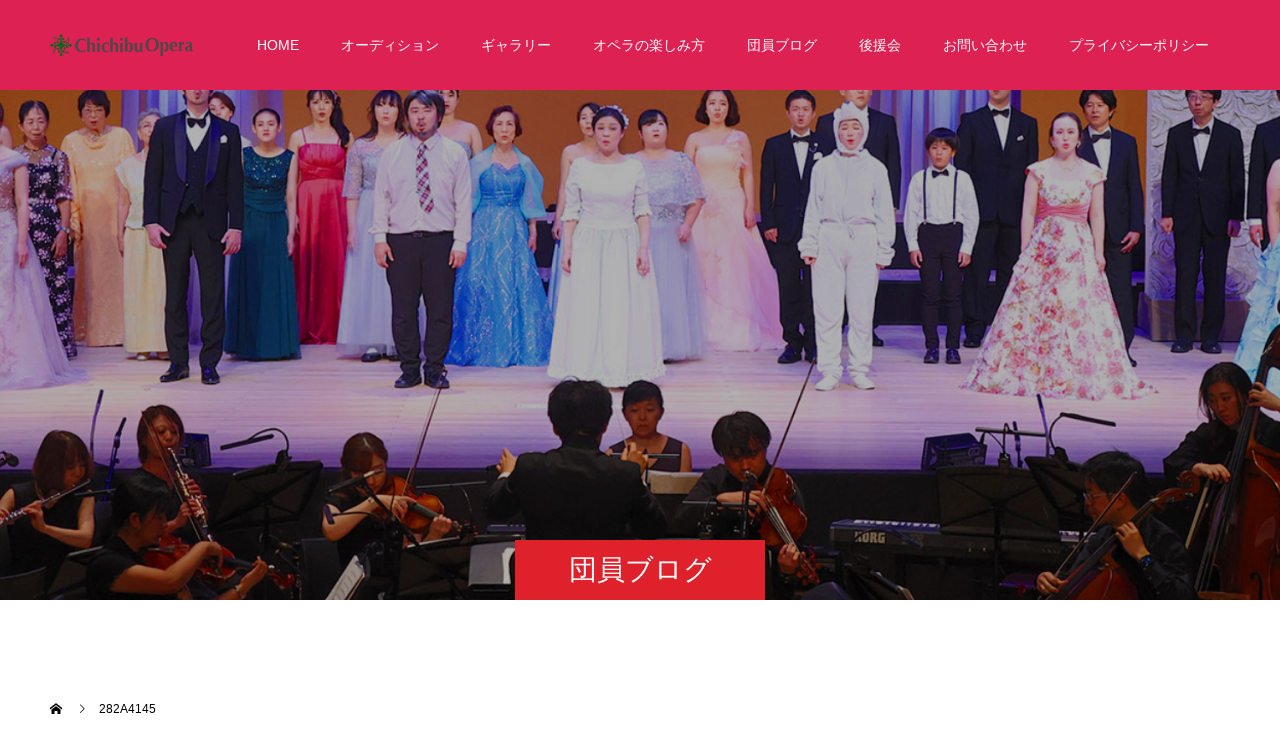

--- FILE ---
content_type: text/html; charset=UTF-8
request_url: https://chichibuopera.com/282a4145/
body_size: 14971
content:
<!doctype html>
<html lang="ja" prefix="og: https://ogp.me/ns#">
<head>
<meta charset="UTF-8">
<meta name="viewport" content="width=device-width, initial-scale=1">
<meta name="description" content="ちちぶ出身の音楽家と合唱団による本格オペラ。毎年8月に公演">
<title>282A4145 &#8211; ちちぶオペラ公式サイト</title>
<meta name='robots' content='max-image-preview:large' />
  <meta property="og:type" content="article">
  <meta property="og:url" content="https://chichibuopera.com/282a4145/">
  <meta property="og:title" content="282A4145 &#8211; ちちぶオペラ公式サイト">
  <meta property="og:description" content="ちちぶ出身の音楽家と合唱団による本格オペラ。毎年8月に公演">
  <meta property="og:site_name" content="ちちぶオペラ公式サイト">
  <meta property="og:image" content="https://chichibuopera.com/wp-content/uploads/2025/07/c929c79e935130db1e6bb239a092a792.jpg">
  <meta property="og:image:secure_url" content="https://chichibuopera.com/wp-content/uploads/2025/07/c929c79e935130db1e6bb239a092a792.jpg">
  <meta property="og:image:width" content="780">
  <meta property="og:image:height" content="441">
    <meta property="fb:app_id" content="1935660563864577">
    <meta name="twitter:card" content="summary">
  <meta name="twitter:site" content="@">
  <meta name="twitter:creator" content="@">
  <meta name="twitter:title" content="282A4145 &#8211; ちちぶオペラ公式サイト">
  <meta property="twitter:description" content="ちちぶ出身の音楽家と合唱団による本格オペラ。毎年8月に公演">
    <meta name="twitter:image:src" content="https://chichibuopera.com/wp-content/uploads/2025/07/c929c79e935130db1e6bb239a092a792-590x380.jpg">
  <link rel="alternate" type="application/rss+xml" title="ちちぶオペラ公式サイト &raquo; フィード" href="https://chichibuopera.com/feed/" />
<link rel="alternate" type="application/rss+xml" title="ちちぶオペラ公式サイト &raquo; コメントフィード" href="https://chichibuopera.com/comments/feed/" />
<link rel="alternate" title="oEmbed (JSON)" type="application/json+oembed" href="https://chichibuopera.com/wp-json/oembed/1.0/embed?url=https%3A%2F%2Fchichibuopera.com%2F282a4145%2F" />
<link rel="alternate" title="oEmbed (XML)" type="text/xml+oembed" href="https://chichibuopera.com/wp-json/oembed/1.0/embed?url=https%3A%2F%2Fchichibuopera.com%2F282a4145%2F&#038;format=xml" />
		<!-- This site uses the Google Analytics by MonsterInsights plugin v9.11.1 - Using Analytics tracking - https://www.monsterinsights.com/ -->
							<script src="//www.googletagmanager.com/gtag/js?id=G-7NSS8GV7M0"  data-cfasync="false" data-wpfc-render="false" type="text/javascript" async></script>
			<script data-cfasync="false" data-wpfc-render="false" type="text/javascript">
				var mi_version = '9.11.1';
				var mi_track_user = true;
				var mi_no_track_reason = '';
								var MonsterInsightsDefaultLocations = {"page_location":"https:\/\/chichibuopera.com\/282a4145\/"};
								if ( typeof MonsterInsightsPrivacyGuardFilter === 'function' ) {
					var MonsterInsightsLocations = (typeof MonsterInsightsExcludeQuery === 'object') ? MonsterInsightsPrivacyGuardFilter( MonsterInsightsExcludeQuery ) : MonsterInsightsPrivacyGuardFilter( MonsterInsightsDefaultLocations );
				} else {
					var MonsterInsightsLocations = (typeof MonsterInsightsExcludeQuery === 'object') ? MonsterInsightsExcludeQuery : MonsterInsightsDefaultLocations;
				}

								var disableStrs = [
										'ga-disable-G-7NSS8GV7M0',
									];

				/* Function to detect opted out users */
				function __gtagTrackerIsOptedOut() {
					for (var index = 0; index < disableStrs.length; index++) {
						if (document.cookie.indexOf(disableStrs[index] + '=true') > -1) {
							return true;
						}
					}

					return false;
				}

				/* Disable tracking if the opt-out cookie exists. */
				if (__gtagTrackerIsOptedOut()) {
					for (var index = 0; index < disableStrs.length; index++) {
						window[disableStrs[index]] = true;
					}
				}

				/* Opt-out function */
				function __gtagTrackerOptout() {
					for (var index = 0; index < disableStrs.length; index++) {
						document.cookie = disableStrs[index] + '=true; expires=Thu, 31 Dec 2099 23:59:59 UTC; path=/';
						window[disableStrs[index]] = true;
					}
				}

				if ('undefined' === typeof gaOptout) {
					function gaOptout() {
						__gtagTrackerOptout();
					}
				}
								window.dataLayer = window.dataLayer || [];

				window.MonsterInsightsDualTracker = {
					helpers: {},
					trackers: {},
				};
				if (mi_track_user) {
					function __gtagDataLayer() {
						dataLayer.push(arguments);
					}

					function __gtagTracker(type, name, parameters) {
						if (!parameters) {
							parameters = {};
						}

						if (parameters.send_to) {
							__gtagDataLayer.apply(null, arguments);
							return;
						}

						if (type === 'event') {
														parameters.send_to = monsterinsights_frontend.v4_id;
							var hookName = name;
							if (typeof parameters['event_category'] !== 'undefined') {
								hookName = parameters['event_category'] + ':' + name;
							}

							if (typeof MonsterInsightsDualTracker.trackers[hookName] !== 'undefined') {
								MonsterInsightsDualTracker.trackers[hookName](parameters);
							} else {
								__gtagDataLayer('event', name, parameters);
							}
							
						} else {
							__gtagDataLayer.apply(null, arguments);
						}
					}

					__gtagTracker('js', new Date());
					__gtagTracker('set', {
						'developer_id.dZGIzZG': true,
											});
					if ( MonsterInsightsLocations.page_location ) {
						__gtagTracker('set', MonsterInsightsLocations);
					}
										__gtagTracker('config', 'G-7NSS8GV7M0', {"forceSSL":"true","link_attribution":"true"} );
										window.gtag = __gtagTracker;										(function () {
						/* https://developers.google.com/analytics/devguides/collection/analyticsjs/ */
						/* ga and __gaTracker compatibility shim. */
						var noopfn = function () {
							return null;
						};
						var newtracker = function () {
							return new Tracker();
						};
						var Tracker = function () {
							return null;
						};
						var p = Tracker.prototype;
						p.get = noopfn;
						p.set = noopfn;
						p.send = function () {
							var args = Array.prototype.slice.call(arguments);
							args.unshift('send');
							__gaTracker.apply(null, args);
						};
						var __gaTracker = function () {
							var len = arguments.length;
							if (len === 0) {
								return;
							}
							var f = arguments[len - 1];
							if (typeof f !== 'object' || f === null || typeof f.hitCallback !== 'function') {
								if ('send' === arguments[0]) {
									var hitConverted, hitObject = false, action;
									if ('event' === arguments[1]) {
										if ('undefined' !== typeof arguments[3]) {
											hitObject = {
												'eventAction': arguments[3],
												'eventCategory': arguments[2],
												'eventLabel': arguments[4],
												'value': arguments[5] ? arguments[5] : 1,
											}
										}
									}
									if ('pageview' === arguments[1]) {
										if ('undefined' !== typeof arguments[2]) {
											hitObject = {
												'eventAction': 'page_view',
												'page_path': arguments[2],
											}
										}
									}
									if (typeof arguments[2] === 'object') {
										hitObject = arguments[2];
									}
									if (typeof arguments[5] === 'object') {
										Object.assign(hitObject, arguments[5]);
									}
									if ('undefined' !== typeof arguments[1].hitType) {
										hitObject = arguments[1];
										if ('pageview' === hitObject.hitType) {
											hitObject.eventAction = 'page_view';
										}
									}
									if (hitObject) {
										action = 'timing' === arguments[1].hitType ? 'timing_complete' : hitObject.eventAction;
										hitConverted = mapArgs(hitObject);
										__gtagTracker('event', action, hitConverted);
									}
								}
								return;
							}

							function mapArgs(args) {
								var arg, hit = {};
								var gaMap = {
									'eventCategory': 'event_category',
									'eventAction': 'event_action',
									'eventLabel': 'event_label',
									'eventValue': 'event_value',
									'nonInteraction': 'non_interaction',
									'timingCategory': 'event_category',
									'timingVar': 'name',
									'timingValue': 'value',
									'timingLabel': 'event_label',
									'page': 'page_path',
									'location': 'page_location',
									'title': 'page_title',
									'referrer' : 'page_referrer',
								};
								for (arg in args) {
																		if (!(!args.hasOwnProperty(arg) || !gaMap.hasOwnProperty(arg))) {
										hit[gaMap[arg]] = args[arg];
									} else {
										hit[arg] = args[arg];
									}
								}
								return hit;
							}

							try {
								f.hitCallback();
							} catch (ex) {
							}
						};
						__gaTracker.create = newtracker;
						__gaTracker.getByName = newtracker;
						__gaTracker.getAll = function () {
							return [];
						};
						__gaTracker.remove = noopfn;
						__gaTracker.loaded = true;
						window['__gaTracker'] = __gaTracker;
					})();
									} else {
										console.log("");
					(function () {
						function __gtagTracker() {
							return null;
						}

						window['__gtagTracker'] = __gtagTracker;
						window['gtag'] = __gtagTracker;
					})();
									}
			</script>
							<!-- / Google Analytics by MonsterInsights -->
		<link rel="preconnect" href="https://fonts.googleapis.com">
<link rel="preconnect" href="https://fonts.gstatic.com" crossorigin>
<link href="https://fonts.googleapis.com/css2?family=Noto+Sans+JP:wght@400;600" rel="stylesheet">
<style id='wp-img-auto-sizes-contain-inline-css' type='text/css'>
img:is([sizes=auto i],[sizes^="auto," i]){contain-intrinsic-size:3000px 1500px}
/*# sourceURL=wp-img-auto-sizes-contain-inline-css */
</style>
<style id='wp-emoji-styles-inline-css' type='text/css'>

	img.wp-smiley, img.emoji {
		display: inline !important;
		border: none !important;
		box-shadow: none !important;
		height: 1em !important;
		width: 1em !important;
		margin: 0 0.07em !important;
		vertical-align: -0.1em !important;
		background: none !important;
		padding: 0 !important;
	}
/*# sourceURL=wp-emoji-styles-inline-css */
</style>
<style id='wp-block-library-inline-css' type='text/css'>
:root{--wp-block-synced-color:#7a00df;--wp-block-synced-color--rgb:122,0,223;--wp-bound-block-color:var(--wp-block-synced-color);--wp-editor-canvas-background:#ddd;--wp-admin-theme-color:#007cba;--wp-admin-theme-color--rgb:0,124,186;--wp-admin-theme-color-darker-10:#006ba1;--wp-admin-theme-color-darker-10--rgb:0,107,160.5;--wp-admin-theme-color-darker-20:#005a87;--wp-admin-theme-color-darker-20--rgb:0,90,135;--wp-admin-border-width-focus:2px}@media (min-resolution:192dpi){:root{--wp-admin-border-width-focus:1.5px}}.wp-element-button{cursor:pointer}:root .has-very-light-gray-background-color{background-color:#eee}:root .has-very-dark-gray-background-color{background-color:#313131}:root .has-very-light-gray-color{color:#eee}:root .has-very-dark-gray-color{color:#313131}:root .has-vivid-green-cyan-to-vivid-cyan-blue-gradient-background{background:linear-gradient(135deg,#00d084,#0693e3)}:root .has-purple-crush-gradient-background{background:linear-gradient(135deg,#34e2e4,#4721fb 50%,#ab1dfe)}:root .has-hazy-dawn-gradient-background{background:linear-gradient(135deg,#faaca8,#dad0ec)}:root .has-subdued-olive-gradient-background{background:linear-gradient(135deg,#fafae1,#67a671)}:root .has-atomic-cream-gradient-background{background:linear-gradient(135deg,#fdd79a,#004a59)}:root .has-nightshade-gradient-background{background:linear-gradient(135deg,#330968,#31cdcf)}:root .has-midnight-gradient-background{background:linear-gradient(135deg,#020381,#2874fc)}:root{--wp--preset--font-size--normal:16px;--wp--preset--font-size--huge:42px}.has-regular-font-size{font-size:1em}.has-larger-font-size{font-size:2.625em}.has-normal-font-size{font-size:var(--wp--preset--font-size--normal)}.has-huge-font-size{font-size:var(--wp--preset--font-size--huge)}.has-text-align-center{text-align:center}.has-text-align-left{text-align:left}.has-text-align-right{text-align:right}.has-fit-text{white-space:nowrap!important}#end-resizable-editor-section{display:none}.aligncenter{clear:both}.items-justified-left{justify-content:flex-start}.items-justified-center{justify-content:center}.items-justified-right{justify-content:flex-end}.items-justified-space-between{justify-content:space-between}.screen-reader-text{border:0;clip-path:inset(50%);height:1px;margin:-1px;overflow:hidden;padding:0;position:absolute;width:1px;word-wrap:normal!important}.screen-reader-text:focus{background-color:#ddd;clip-path:none;color:#444;display:block;font-size:1em;height:auto;left:5px;line-height:normal;padding:15px 23px 14px;text-decoration:none;top:5px;width:auto;z-index:100000}html :where(.has-border-color){border-style:solid}html :where([style*=border-top-color]){border-top-style:solid}html :where([style*=border-right-color]){border-right-style:solid}html :where([style*=border-bottom-color]){border-bottom-style:solid}html :where([style*=border-left-color]){border-left-style:solid}html :where([style*=border-width]){border-style:solid}html :where([style*=border-top-width]){border-top-style:solid}html :where([style*=border-right-width]){border-right-style:solid}html :where([style*=border-bottom-width]){border-bottom-style:solid}html :where([style*=border-left-width]){border-left-style:solid}html :where(img[class*=wp-image-]){height:auto;max-width:100%}:where(figure){margin:0 0 1em}html :where(.is-position-sticky){--wp-admin--admin-bar--position-offset:var(--wp-admin--admin-bar--height,0px)}@media screen and (max-width:600px){html :where(.is-position-sticky){--wp-admin--admin-bar--position-offset:0px}}

/*# sourceURL=wp-block-library-inline-css */
</style><style id='global-styles-inline-css' type='text/css'>
:root{--wp--preset--aspect-ratio--square: 1;--wp--preset--aspect-ratio--4-3: 4/3;--wp--preset--aspect-ratio--3-4: 3/4;--wp--preset--aspect-ratio--3-2: 3/2;--wp--preset--aspect-ratio--2-3: 2/3;--wp--preset--aspect-ratio--16-9: 16/9;--wp--preset--aspect-ratio--9-16: 9/16;--wp--preset--color--black: #000000;--wp--preset--color--cyan-bluish-gray: #abb8c3;--wp--preset--color--white: #ffffff;--wp--preset--color--pale-pink: #f78da7;--wp--preset--color--vivid-red: #cf2e2e;--wp--preset--color--luminous-vivid-orange: #ff6900;--wp--preset--color--luminous-vivid-amber: #fcb900;--wp--preset--color--light-green-cyan: #7bdcb5;--wp--preset--color--vivid-green-cyan: #00d084;--wp--preset--color--pale-cyan-blue: #8ed1fc;--wp--preset--color--vivid-cyan-blue: #0693e3;--wp--preset--color--vivid-purple: #9b51e0;--wp--preset--gradient--vivid-cyan-blue-to-vivid-purple: linear-gradient(135deg,rgb(6,147,227) 0%,rgb(155,81,224) 100%);--wp--preset--gradient--light-green-cyan-to-vivid-green-cyan: linear-gradient(135deg,rgb(122,220,180) 0%,rgb(0,208,130) 100%);--wp--preset--gradient--luminous-vivid-amber-to-luminous-vivid-orange: linear-gradient(135deg,rgb(252,185,0) 0%,rgb(255,105,0) 100%);--wp--preset--gradient--luminous-vivid-orange-to-vivid-red: linear-gradient(135deg,rgb(255,105,0) 0%,rgb(207,46,46) 100%);--wp--preset--gradient--very-light-gray-to-cyan-bluish-gray: linear-gradient(135deg,rgb(238,238,238) 0%,rgb(169,184,195) 100%);--wp--preset--gradient--cool-to-warm-spectrum: linear-gradient(135deg,rgb(74,234,220) 0%,rgb(151,120,209) 20%,rgb(207,42,186) 40%,rgb(238,44,130) 60%,rgb(251,105,98) 80%,rgb(254,248,76) 100%);--wp--preset--gradient--blush-light-purple: linear-gradient(135deg,rgb(255,206,236) 0%,rgb(152,150,240) 100%);--wp--preset--gradient--blush-bordeaux: linear-gradient(135deg,rgb(254,205,165) 0%,rgb(254,45,45) 50%,rgb(107,0,62) 100%);--wp--preset--gradient--luminous-dusk: linear-gradient(135deg,rgb(255,203,112) 0%,rgb(199,81,192) 50%,rgb(65,88,208) 100%);--wp--preset--gradient--pale-ocean: linear-gradient(135deg,rgb(255,245,203) 0%,rgb(182,227,212) 50%,rgb(51,167,181) 100%);--wp--preset--gradient--electric-grass: linear-gradient(135deg,rgb(202,248,128) 0%,rgb(113,206,126) 100%);--wp--preset--gradient--midnight: linear-gradient(135deg,rgb(2,3,129) 0%,rgb(40,116,252) 100%);--wp--preset--font-size--small: 13px;--wp--preset--font-size--medium: 20px;--wp--preset--font-size--large: 36px;--wp--preset--font-size--x-large: 42px;--wp--preset--spacing--20: 0.44rem;--wp--preset--spacing--30: 0.67rem;--wp--preset--spacing--40: 1rem;--wp--preset--spacing--50: 1.5rem;--wp--preset--spacing--60: 2.25rem;--wp--preset--spacing--70: 3.38rem;--wp--preset--spacing--80: 5.06rem;--wp--preset--shadow--natural: 6px 6px 9px rgba(0, 0, 0, 0.2);--wp--preset--shadow--deep: 12px 12px 50px rgba(0, 0, 0, 0.4);--wp--preset--shadow--sharp: 6px 6px 0px rgba(0, 0, 0, 0.2);--wp--preset--shadow--outlined: 6px 6px 0px -3px rgb(255, 255, 255), 6px 6px rgb(0, 0, 0);--wp--preset--shadow--crisp: 6px 6px 0px rgb(0, 0, 0);}:where(.is-layout-flex){gap: 0.5em;}:where(.is-layout-grid){gap: 0.5em;}body .is-layout-flex{display: flex;}.is-layout-flex{flex-wrap: wrap;align-items: center;}.is-layout-flex > :is(*, div){margin: 0;}body .is-layout-grid{display: grid;}.is-layout-grid > :is(*, div){margin: 0;}:where(.wp-block-columns.is-layout-flex){gap: 2em;}:where(.wp-block-columns.is-layout-grid){gap: 2em;}:where(.wp-block-post-template.is-layout-flex){gap: 1.25em;}:where(.wp-block-post-template.is-layout-grid){gap: 1.25em;}.has-black-color{color: var(--wp--preset--color--black) !important;}.has-cyan-bluish-gray-color{color: var(--wp--preset--color--cyan-bluish-gray) !important;}.has-white-color{color: var(--wp--preset--color--white) !important;}.has-pale-pink-color{color: var(--wp--preset--color--pale-pink) !important;}.has-vivid-red-color{color: var(--wp--preset--color--vivid-red) !important;}.has-luminous-vivid-orange-color{color: var(--wp--preset--color--luminous-vivid-orange) !important;}.has-luminous-vivid-amber-color{color: var(--wp--preset--color--luminous-vivid-amber) !important;}.has-light-green-cyan-color{color: var(--wp--preset--color--light-green-cyan) !important;}.has-vivid-green-cyan-color{color: var(--wp--preset--color--vivid-green-cyan) !important;}.has-pale-cyan-blue-color{color: var(--wp--preset--color--pale-cyan-blue) !important;}.has-vivid-cyan-blue-color{color: var(--wp--preset--color--vivid-cyan-blue) !important;}.has-vivid-purple-color{color: var(--wp--preset--color--vivid-purple) !important;}.has-black-background-color{background-color: var(--wp--preset--color--black) !important;}.has-cyan-bluish-gray-background-color{background-color: var(--wp--preset--color--cyan-bluish-gray) !important;}.has-white-background-color{background-color: var(--wp--preset--color--white) !important;}.has-pale-pink-background-color{background-color: var(--wp--preset--color--pale-pink) !important;}.has-vivid-red-background-color{background-color: var(--wp--preset--color--vivid-red) !important;}.has-luminous-vivid-orange-background-color{background-color: var(--wp--preset--color--luminous-vivid-orange) !important;}.has-luminous-vivid-amber-background-color{background-color: var(--wp--preset--color--luminous-vivid-amber) !important;}.has-light-green-cyan-background-color{background-color: var(--wp--preset--color--light-green-cyan) !important;}.has-vivid-green-cyan-background-color{background-color: var(--wp--preset--color--vivid-green-cyan) !important;}.has-pale-cyan-blue-background-color{background-color: var(--wp--preset--color--pale-cyan-blue) !important;}.has-vivid-cyan-blue-background-color{background-color: var(--wp--preset--color--vivid-cyan-blue) !important;}.has-vivid-purple-background-color{background-color: var(--wp--preset--color--vivid-purple) !important;}.has-black-border-color{border-color: var(--wp--preset--color--black) !important;}.has-cyan-bluish-gray-border-color{border-color: var(--wp--preset--color--cyan-bluish-gray) !important;}.has-white-border-color{border-color: var(--wp--preset--color--white) !important;}.has-pale-pink-border-color{border-color: var(--wp--preset--color--pale-pink) !important;}.has-vivid-red-border-color{border-color: var(--wp--preset--color--vivid-red) !important;}.has-luminous-vivid-orange-border-color{border-color: var(--wp--preset--color--luminous-vivid-orange) !important;}.has-luminous-vivid-amber-border-color{border-color: var(--wp--preset--color--luminous-vivid-amber) !important;}.has-light-green-cyan-border-color{border-color: var(--wp--preset--color--light-green-cyan) !important;}.has-vivid-green-cyan-border-color{border-color: var(--wp--preset--color--vivid-green-cyan) !important;}.has-pale-cyan-blue-border-color{border-color: var(--wp--preset--color--pale-cyan-blue) !important;}.has-vivid-cyan-blue-border-color{border-color: var(--wp--preset--color--vivid-cyan-blue) !important;}.has-vivid-purple-border-color{border-color: var(--wp--preset--color--vivid-purple) !important;}.has-vivid-cyan-blue-to-vivid-purple-gradient-background{background: var(--wp--preset--gradient--vivid-cyan-blue-to-vivid-purple) !important;}.has-light-green-cyan-to-vivid-green-cyan-gradient-background{background: var(--wp--preset--gradient--light-green-cyan-to-vivid-green-cyan) !important;}.has-luminous-vivid-amber-to-luminous-vivid-orange-gradient-background{background: var(--wp--preset--gradient--luminous-vivid-amber-to-luminous-vivid-orange) !important;}.has-luminous-vivid-orange-to-vivid-red-gradient-background{background: var(--wp--preset--gradient--luminous-vivid-orange-to-vivid-red) !important;}.has-very-light-gray-to-cyan-bluish-gray-gradient-background{background: var(--wp--preset--gradient--very-light-gray-to-cyan-bluish-gray) !important;}.has-cool-to-warm-spectrum-gradient-background{background: var(--wp--preset--gradient--cool-to-warm-spectrum) !important;}.has-blush-light-purple-gradient-background{background: var(--wp--preset--gradient--blush-light-purple) !important;}.has-blush-bordeaux-gradient-background{background: var(--wp--preset--gradient--blush-bordeaux) !important;}.has-luminous-dusk-gradient-background{background: var(--wp--preset--gradient--luminous-dusk) !important;}.has-pale-ocean-gradient-background{background: var(--wp--preset--gradient--pale-ocean) !important;}.has-electric-grass-gradient-background{background: var(--wp--preset--gradient--electric-grass) !important;}.has-midnight-gradient-background{background: var(--wp--preset--gradient--midnight) !important;}.has-small-font-size{font-size: var(--wp--preset--font-size--small) !important;}.has-medium-font-size{font-size: var(--wp--preset--font-size--medium) !important;}.has-large-font-size{font-size: var(--wp--preset--font-size--large) !important;}.has-x-large-font-size{font-size: var(--wp--preset--font-size--x-large) !important;}
/*# sourceURL=global-styles-inline-css */
</style>

<style id='classic-theme-styles-inline-css' type='text/css'>
/*! This file is auto-generated */
.wp-block-button__link{color:#fff;background-color:#32373c;border-radius:9999px;box-shadow:none;text-decoration:none;padding:calc(.667em + 2px) calc(1.333em + 2px);font-size:1.125em}.wp-block-file__button{background:#32373c;color:#fff;text-decoration:none}
/*# sourceURL=/wp-includes/css/classic-themes.min.css */
</style>
<link rel='stylesheet' id='contact-form-7-css' href='https://chichibuopera.com/wp-content/plugins/contact-form-7/includes/css/styles.css?ver=6.1.4' type='text/css' media='all' />
<link rel='stylesheet' id='tablepress-default-css' href='https://chichibuopera.com/wp-content/plugins/tablepress/css/build/default.css?ver=3.2.6' type='text/css' media='all' />
<link rel='stylesheet' id='switch-style-css' href='https://chichibuopera.com/wp-content/themes/switch_tcd063/style.css?ver=3.0' type='text/css' media='all' />
<link rel='stylesheet' id='design-plus-css' href='https://chichibuopera.com/wp-content/themes/switch_tcd063/assets/css/design-plus.css?ver=3.0' type='text/css' media='all' />
<style>:root {
  --tcd-font-type1: Arial,"Hiragino Sans","Yu Gothic Medium","Meiryo",sans-serif;
  --tcd-font-type2: "Times New Roman",Times,"Yu Mincho","游明朝","游明朝体","Hiragino Mincho Pro",serif;
  --tcd-font-type3: Palatino,"Yu Kyokasho","游教科書体","UD デジタル 教科書体 N","游明朝","游明朝体","Hiragino Mincho Pro","Meiryo",serif;
  --tcd-font-type-logo: "Noto Sans JP",sans-serif;
}</style>
<script type="text/javascript" src="https://chichibuopera.com/wp-content/plugins/google-analytics-for-wordpress/assets/js/frontend-gtag.min.js?ver=9.11.1" id="monsterinsights-frontend-script-js" async="async" data-wp-strategy="async"></script>
<script data-cfasync="false" data-wpfc-render="false" type="text/javascript" id='monsterinsights-frontend-script-js-extra'>/* <![CDATA[ */
var monsterinsights_frontend = {"js_events_tracking":"true","download_extensions":"doc,pdf,ppt,zip,xls,docx,pptx,xlsx","inbound_paths":"[{\"path\":\"\\\/go\\\/\",\"label\":\"affiliate\"},{\"path\":\"\\\/recommend\\\/\",\"label\":\"affiliate\"}]","home_url":"https:\/\/chichibuopera.com","hash_tracking":"false","v4_id":"G-7NSS8GV7M0"};/* ]]> */
</script>
<script type="text/javascript" src="https://chichibuopera.com/wp-includes/js/jquery/jquery.min.js?ver=3.7.1" id="jquery-core-js"></script>
<script type="text/javascript" src="https://chichibuopera.com/wp-includes/js/jquery/jquery-migrate.min.js?ver=3.4.1" id="jquery-migrate-js"></script>
<link rel="https://api.w.org/" href="https://chichibuopera.com/wp-json/" /><link rel="alternate" title="JSON" type="application/json" href="https://chichibuopera.com/wp-json/wp/v2/media/6871" /><link rel="canonical" href="https://chichibuopera.com/282a4145/" />
<link rel='shortlink' href='https://chichibuopera.com/?p=6871' />
<link rel="shortcut icon" href="https://chichibuopera.com/wp-content/uploads/2024/07/favicon.png">
<style>
.c-comment__form-submit:hover,.p-cb__item-btn a,.c-pw__btn,.p-readmore__btn,.p-pager span,.p-page-links a,.p-pagetop,.p-widget__title,.p-entry__meta,.p-headline,.p-article06__cat,.p-nav02__item-upper,.p-page-header__title,.p-plan__title,.p-btn{background: #df212c}.c-pw__btn:hover,.p-cb__item-btn a:hover,.p-pagetop:focus,.p-pagetop:hover,.p-readmore__btn:hover,.p-page-links > span,.p-page-links a:hover,.p-pager a:hover,.p-entry__meta a:hover,.p-article06__cat:hover,.p-interview__cat:hover,.p-nav02__item-upper:hover,.p-btn:hover{background: #e5ac62}.p-archive-header__title,.p-article01__title a:hover,.p-article01__cat a:hover,.p-article04__title a:hover,.p-faq__cat,.p-faq__list dt:hover,.p-triangle,.p-article06__title a:hover,.p-interview__faq dt,.p-nav02__item-lower:hover .p-nav02__item-title,.p-article07 a:hover,.p-article07__title,.p-block01__title,.p-block01__lower-title,.p-block02__item-title,.p-block03__item-title,.p-block04__title,.p-index-content02__title,.p-article09 a:hover .p-article09__title,.p-index-content06__title,.p-plan-table01__price,.p-plan__catch,.p-plan__notice-title,.p-spec__title,.p-widget a:hover,.cardlink .title a{color: #e5ac62}.p-entry__body a,.custom-html-widget a{color: #23aded}body{font-family: var(--tcd-font-type1)}.c-logo,.p-page-header__title,.p-page-header__desc,.p-archive-header__title,.p-faq__cat,.p-interview__title,.p-footer-link__title,.p-block01__title,.p-block04__title,.p-index-content02__title,.p-headline02__title,.p-index-content01__title,.p-index-content06__title,.p-index-content07__title,.p-index-content09__title,.p-plan__title,.p-plan__catch,.p-header-content__title,.p-spec__title{font-family: var(--tcd-font-type1)}.c-font-type--logo{font-family: var(--tcd-font-type-logo);font-weight: bold}.p-hover-effect--type1:hover img{-webkit-transform: scale(1.2);transform: scale(1.2)}.l-header{background: rgba(221, 33, 83, 1.000000)}.l-header--fixed.is-active{background: rgba(221, 33, 83, 0.700000)}.p-menu-btn{color: #ffffff}.p-global-nav > ul > li > a{color: #ffffff}.p-global-nav > ul > li > a:hover{color: #999999}.p-global-nav .sub-menu a{background: #71baae;color: #000000}.p-global-nav .sub-menu a:hover{background: #2eba99;color: #f20060}.p-global-nav .menu-item-has-children > a > .p-global-nav__toggle::before{border-color: #ffffff}.p-footer-link{background-image: url(https://chichibuopera.com/wp-content/uploads/2024/07/a973b7ae55cbe0e65458940c32d5f35c.jpg)}.p-footer-link::before{background: rgba(0,0,0, 0.300000)}.p-info{background: #dd2153;color: #ffffff}.p-info__logo{font-size: 25px}.p-footer-nav{background: #71baae;color: #000000}.p-footer-nav a{color: #000000}.p-footer-nav a:hover{color: #ed0744}.p-copyright{background: #e5ac62}.p-page-header::before{background: rgba(0, 0, 0, 0.3)}.p-page-header__desc{color: #ffffff;font-size: 40px}@media screen and (max-width: 1199px) {.l-header{background: rgba(221, 33, 83, 0.700000)}.l-header--fixed.is-active{background: rgba(221, 33, 83, 0.700000)}.p-global-nav{background: rgba(113,186,174, 1)}.p-global-nav > ul > li > a,.p-global-nav > ul > li > a:hover,.p-global-nav a,.p-global-nav a:hover,.p-global-nav .sub-menu a,.p-global-nav .sub-menu a:hover{color: #000000!important}.p-global-nav .menu-item-has-children > a > .sub-menu-toggle::before{border-color: #000000}}@media screen and (max-width: 767px) {.p-page-header__desc{font-size: 18px}}.c-load--type1 { border: 3px solid rgba(223, 33, 44, 0.2); border-top-color: #df212c; }
</style>
<link rel="icon" href="https://chichibuopera.com/wp-content/uploads/2016/02/cropped-chiopera-3-32x32.png" sizes="32x32" />
<link rel="icon" href="https://chichibuopera.com/wp-content/uploads/2016/02/cropped-chiopera-3-192x192.png" sizes="192x192" />
<link rel="apple-touch-icon" href="https://chichibuopera.com/wp-content/uploads/2016/02/cropped-chiopera-3-180x180.png" />
<meta name="msapplication-TileImage" content="https://chichibuopera.com/wp-content/uploads/2016/02/cropped-chiopera-3-270x270.png" />
<!-- ## NXS/OG ## --><!-- ## NXSOGTAGS ## --><!-- ## NXS/OG ## -->
</head>
<body class="attachment wp-singular attachment-template-default single single-attachment postid-6871 attachmentid-6871 attachment-jpeg wp-custom-logo wp-embed-responsive wp-theme-switch_tcd063 metaslider-plugin">
      <div id="site_loader_overlay">
  <div id="site_loader_animation" class="c-load--type1">
      </div>
</div>
<header id="js-header" class="l-header l-header--fixed">
  <div class="l-header__inner l-inner">
    <div class="l-header__logo c-logo c-logo--retina">
    <a href="https://chichibuopera.com/">
              <img src="https://chichibuopera.com/wp-content/uploads/2024/07/chichibuopera_logo.png" alt="ちちぶオペラ公式サイト" width="143" height="25">
            </a>
  </div>
    <button id="js-menu-btn" class="p-menu-btn c-menu-btn"></button>
    <nav id="js-global-nav" class="p-global-nav"><ul id="menu-%e3%83%a1%e3%82%a4%e3%83%b3%e3%83%a1%e3%83%8b%e3%83%a5%e3%83%bc" class="menu"><li id="menu-item-2090" class="menu-item menu-item-type-custom menu-item-object-custom menu-item-home menu-item-2090"><a href="http://chichibuopera.com/">HOME<span class="p-global-nav__toggle"></span></a></li>
<li id="menu-item-15034" class="menu-item menu-item-type-post_type menu-item-object-page menu-item-15034"><a href="https://chichibuopera.com/2025audition/">オーディション<span class="p-global-nav__toggle"></span></a></li>
<li id="menu-item-8097" class="menu-item menu-item-type-post_type menu-item-object-page menu-item-has-children menu-item-8097"><a href="https://chichibuopera.com/gallery/">ギャラリー<span class="p-global-nav__toggle"></span></a>
<ul class="sub-menu">
	<li id="menu-item-15036" class="menu-item menu-item-type-post_type menu-item-object-page menu-item-15036"><a href="https://chichibuopera.com/opera_tunagu3/">2025年8月17日 オペラを繋ぐⅢ「ジャンニ・スキッキ」<span class="p-global-nav__toggle"></span></a></li>
	<li id="menu-item-15037" class="menu-item menu-item-type-post_type menu-item-object-page menu-item-15037"><a href="https://chichibuopera.com/2025funopera9/">2025年3月23日「オペラを楽しもう」Vol.9<span class="p-global-nav__toggle"></span></a></li>
	<li id="menu-item-13878" class="menu-item menu-item-type-post_type menu-item-object-page menu-item-13878"><a href="https://chichibuopera.com/nextstage/">2024年8月「魔笛」<span class="p-global-nav__toggle"></span></a></li>
	<li id="menu-item-13087" class="menu-item menu-item-type-post_type menu-item-object-page menu-item-13087"><a href="https://chichibuopera.com/gallery/professor_opera/">2024年2月「オペラ教授と悩ましき客人たち」<span class="p-global-nav__toggle"></span></a></li>
	<li id="menu-item-11068" class="menu-item menu-item-type-post_type menu-item-object-page menu-item-11068"><a href="https://chichibuopera.com/gallery/2023tsunagu/">2023年8月「オペラを繋ぐⅡー次代に向けてー」<span class="p-global-nav__toggle"></span></a></li>
	<li id="menu-item-9086" class="menu-item menu-item-type-post_type menu-item-object-page menu-item-9086"><a href="https://chichibuopera.com/gallery/2022nutcracker/">2022年8月 オリジナルオペラ「くるみ割り人形」<span class="p-global-nav__toggle"></span></a></li>
	<li id="menu-item-9085" class="menu-item menu-item-type-post_type menu-item-object-page menu-item-9085"><a href="https://chichibuopera.com/gallery/2021tsunagu/">2021年8月「オペラを繋ぐー希望を込めてー」<span class="p-global-nav__toggle"></span></a></li>
	<li id="menu-item-9087" class="menu-item menu-item-type-post_type menu-item-object-page menu-item-9087"><a href="https://chichibuopera.com/gallery/2020funopera4/">2020年 おぺらをたのしもう！vol.4<span class="p-global-nav__toggle"></span></a></li>
	<li id="menu-item-13088" class="menu-item menu-item-type-post_type menu-item-object-page menu-item-13088"><a href="https://chichibuopera.com/gallery/2019merrywidow/">2019年8月 レハール作曲 喜歌劇「メリー・ウィドウ」<span class="p-global-nav__toggle"></span></a></li>
	<li id="menu-item-13089" class="menu-item menu-item-type-post_type menu-item-object-page menu-item-13089"><a href="https://chichibuopera.com/gallery/2019goldenconcert/">2019年4月「ゴールデンコンサート」<span class="p-global-nav__toggle"></span></a></li>
	<li id="menu-item-13091" class="menu-item menu-item-type-post_type menu-item-object-page menu-item-13091"><a href="https://chichibuopera.com/gallery/2018carmen/">2018年8月ビゼー作曲 オペラ「カルメン」<span class="p-global-nav__toggle"></span></a></li>
	<li id="menu-item-13090" class="menu-item menu-item-type-post_type menu-item-object-page menu-item-13090"><a href="https://chichibuopera.com/gallery/2017mikado/">2017年8月秩父宮記念市民会館開館記念公演 ギルバート脚本サリヴァン作曲　オペラ「ミカド」<span class="p-global-nav__toggle"></span></a></li>
</ul>
</li>
<li id="menu-item-13201" class="menu-item menu-item-type-post_type menu-item-object-page menu-item-has-children menu-item-13201"><a href="https://chichibuopera.com/enjoy-opera/">オペラの楽しみ方<span class="p-global-nav__toggle"></span></a>
<ul class="sub-menu">
	<li id="menu-item-13156" class="menu-item menu-item-type-post_type menu-item-object-page menu-item-13156"><a href="https://chichibuopera.com/about-opera/">オペラとは<span class="p-global-nav__toggle"></span></a></li>
	<li id="menu-item-13171" class="menu-item menu-item-type-post_type menu-item-object-page menu-item-13171"><a href="https://chichibuopera.com/opera-masterpiece/">オペラ名作紹介<span class="p-global-nav__toggle"></span></a></li>
	<li id="menu-item-13187" class="menu-item menu-item-type-post_type menu-item-object-page menu-item-13187"><a href="https://chichibuopera.com/singers-composers/">有名な歌手・作曲家<span class="p-global-nav__toggle"></span></a></li>
	<li id="menu-item-13204" class="menu-item menu-item-type-custom menu-item-object-custom menu-item-13204"><a href="https://chichibuopera.com/glossary/">オペラ用語集<span class="p-global-nav__toggle"></span></a></li>
</ul>
</li>
<li id="menu-item-13041" class="menu-item menu-item-type-post_type menu-item-object-page current_page_parent menu-item-13041"><a href="https://chichibuopera.com/memberblog/">団員ブログ<span class="p-global-nav__toggle"></span></a></li>
<li id="menu-item-2088" class="menu-item menu-item-type-post_type menu-item-object-page menu-item-has-children menu-item-2088"><a href="https://chichibuopera.com/support/">後援会<span class="p-global-nav__toggle"></span></a>
<ul class="sub-menu">
	<li id="menu-item-13887" class="menu-item menu-item-type-post_type menu-item-object-post menu-item-13887"><a href="https://chichibuopera.com/?p=13883">２０２５年のご挨拶<span class="p-global-nav__toggle"></span></a></li>
</ul>
</li>
<li id="menu-item-104" class="menu-item menu-item-type-post_type menu-item-object-page menu-item-104"><a href="https://chichibuopera.com/contact/">お問い合わせ<span class="p-global-nav__toggle"></span></a></li>
<li id="menu-item-14748" class="menu-item menu-item-type-post_type menu-item-object-page menu-item-14748"><a href="https://chichibuopera.com/privacypolicy/">プライバシーポリシー<span class="p-global-nav__toggle"></span></a></li>
</ul></nav>  </div>
</header>
<main class="l-main">
    <header id="js-page-header" class="p-page-header">
        <div class="p-page-header__title">団員ブログ</div>
        <div class="p-page-header__inner l-inner">
      <p id="js-page-header__desc" class="p-page-header__desc"><span>団員のレッスン風景や本番前のレッスンなどを配信</span></p>
    </div>
    <div id="js-page-header__img" class="p-page-header__img p-page-header__img--type1">
      <img src="https://chichibuopera.com/wp-content/uploads/2024/07/61ea5e213c89b9048496aa7250cbdd9d.jpg" alt="">
    </div>
  </header>
  <ol class="p-breadcrumb c-breadcrumb l-inner" itemscope="" itemtype="https://schema.org/BreadcrumbList">
<li class="p-breadcrumb__item c-breadcrumb__item c-breadcrumb__item--home" itemprop="itemListElement" itemscope="" itemtype="https://schema.org/ListItem">
<a href="https://chichibuopera.com/" itemtype="https://schema.org/Thing" itemprop="item">
<span itemprop="name">HOME</span>
</a>
<meta itemprop="position" content="1">
</li>
<li class="p-breadcrumb__item c-breadcrumb__item">282A4145</li>
</ol>
  <div class="l-contents l-inner">
    <div class="l-primary">
      			<article class="p-entry">
        <div class="p-entry__inner">
          			    <header class="p-entry__header">
                        <h1 class="p-entry__title">282A4145</h1>
				  </header>
          <div class="p-entry__body">
          <p class="attachment"><a href='https://chichibuopera.com/wp-content/uploads/2022/08/282A4145.jpg'><img fetchpriority="high" decoding="async" width="300" height="200" src="https://chichibuopera.com/wp-content/uploads/2022/08/282A4145-300x200.jpg" class="attachment-medium size-medium" alt="" srcset="https://chichibuopera.com/wp-content/uploads/2022/08/282A4145-300x200.jpg 300w, https://chichibuopera.com/wp-content/uploads/2022/08/282A4145-1024x683.jpg 1024w, https://chichibuopera.com/wp-content/uploads/2022/08/282A4145-768x512.jpg 768w, https://chichibuopera.com/wp-content/uploads/2022/08/282A4145-1536x1024.jpg 1536w, https://chichibuopera.com/wp-content/uploads/2022/08/282A4145-1200x800.jpg 1200w, https://chichibuopera.com/wp-content/uploads/2022/08/282A4145.jpg 1920w" sizes="(max-width: 300px) 100vw, 300px" /></a></p>
          </div>
          			<ul class="p-entry__share c-share u-clearfix c-share--sm c-share--color">
				<li class="c-share__btn c-share__btn--twitter">
			    <a href="https://twitter.com/intent/tweet?text=282A4145&url=https%3A%2F%2Fchichibuopera.com%2F282a4145%2F&via=ChiChibuopera20&tw_p=tweetbutton&related=ChiChibuopera20"  onclick="javascript:window.open(this.href, '', 'menubar=no,toolbar=no,resizable=yes,scrollbars=yes,height=400,width=600');return false;">
			     	<i class="c-share__icn c-share__icn--twitter"></i>
			      <span class="c-share__title">Post</span>
			   	</a>
			   </li>
			    <li class="c-share__btn c-share__btn--facebook">
			    	<a href="//www.facebook.com/sharer/sharer.php?u=https://chichibuopera.com/282a4145/&amp;t=282A4145" rel="nofollow" target="_blank">
			      	<i class="c-share__icn c-share__icn--facebook"></i>
			        <span class="c-share__title">Share</span>
			      </a>
			    </li>
			    <li class="c-share__btn c-share__btn--rss">
			    	<a href="https://chichibuopera.com/feed/" target="_blank">
			      	<i class="c-share__icn c-share__icn--rss"></i>
			        <span class="c-share__title">RSS</span>
			      </a>
			    </li>
			    <li class="c-share__btn c-share__btn--pinterest">
			    	<a href="https://www.pinterest.com/pin/create/button/?url=https%3A%2F%2Fchichibuopera.com%2F282a4145%2F&media=https://chichibuopera.com/wp-content/uploads/2022/08/282A4145.jpg&description=282A4145" rel="nofollow" target="_blank" data-pin-do="buttonPin" data-pin-custom="true">
			      	<i class="c-share__icn c-share__icn--pinterest"></i>
			        <span class="c-share__title">Pin it</span>
			      </a>
			    </li>
			</ul>
                    				  <ul class="p-entry__meta-box c-meta-box u-clearfix">
				  	<li class="c-meta-box__item c-meta-box__item--author">投稿者: <a href="https://chichibuopera.com/author/akira/" title="iakira の投稿" rel="author">iakira</a></li>				  </ul>
				                    </div>
      </article>
            <div class="p-entry__ad p-entry__ad--lower">
<div class="p-entry__ad-item"><a href="https://lin.ee/3H8uZA3"><img src="https://chichibuopera.com/wp-content/uploads/2024/07/1470c45e55cee6abdf530b2a4f1c371c.jpg" alt=""></a></div><div class="p-entry__ad-item"><a href="https://chichibuopera.com/chorus/"><img src="https://chichibuopera.com/wp-content/uploads/2024/07/23fc4de9258e5aea426b6036bb3ffa7c.jpg" alt=""></a></div></div>
          </div><!-- /.l-primary -->
    <div class="l-secondary">
<div class="p-widget styled_post_list_widget" id="styled_post_list1_widget-2">
<div class="p-widget__title">最近の記事</div>  <div class="p-tab-panel p-widget">
    <ul class="p-tab-panel__tab">
            <li class="p-tab-panel__tab-item"><a href="#panel2-1">最近の記事</a></li>
          </ul>
        <div id="panel2-1" class="p-tab-panel__panel">
            <article class="p-tab-panel__panel-item p-article02 u-clearfix">
        <a href="https://chichibuopera.com/%e6%96%b0%e5%b9%b4%e5%88%9d%e7%a8%bd%e5%8f%a4%ef%bc%81/" class="p-article02__img p-hover-effect--type1">
          <img width="240" height="240" src="https://chichibuopera.com/wp-content/uploads/2026/01/img_6847-240x240.jpg" class="attachment-size2 size-size2 wp-post-image" alt="" decoding="async" loading="lazy" srcset="https://chichibuopera.com/wp-content/uploads/2026/01/img_6847-240x240.jpg 240w, https://chichibuopera.com/wp-content/uploads/2026/01/img_6847-150x150.jpg 150w, https://chichibuopera.com/wp-content/uploads/2026/01/img_6847-300x300.jpg 300w, https://chichibuopera.com/wp-content/uploads/2026/01/img_6847-570x570.jpg 570w, https://chichibuopera.com/wp-content/uploads/2026/01/img_6847-130x130.jpg 130w" sizes="auto, (max-width: 240px) 100vw, 240px" />        <div class="p-article02__content">
          <div class="p-article02__title">
            <a href="https://chichibuopera.com/%e6%96%b0%e5%b9%b4%e5%88%9d%e7%a8%bd%e5%8f%a4%ef%bc%81/">新年初稽古！</a>
          </div>
                    <time class="p-article02__date" datetime="2026-01-16">2026.01.16</time>
                  </div>
      </article>
            <article class="p-tab-panel__panel-item p-article02 u-clearfix">
        <a href="https://chichibuopera.com/%e6%ac%a1%e5%9b%9e%e5%85%ac%e6%bc%94%e3%81%ae%e3%83%81%e3%83%a9%e3%82%b7%e3%81%8c%e5%ae%8c%e6%88%90%e3%81%97%e3%81%be%e3%81%97%e3%81%9f%ef%bc%81%e3%80%80/" class="p-article02__img p-hover-effect--type1">
          <img width="240" height="240" src="https://chichibuopera.com/wp-content/uploads/2026/01/img_6852-240x240.jpg" class="attachment-size2 size-size2 wp-post-image" alt="" decoding="async" loading="lazy" srcset="https://chichibuopera.com/wp-content/uploads/2026/01/img_6852-240x240.jpg 240w, https://chichibuopera.com/wp-content/uploads/2026/01/img_6852-150x150.jpg 150w, https://chichibuopera.com/wp-content/uploads/2026/01/img_6852-300x300.jpg 300w, https://chichibuopera.com/wp-content/uploads/2026/01/img_6852-570x570.jpg 570w, https://chichibuopera.com/wp-content/uploads/2026/01/img_6852-130x130.jpg 130w" sizes="auto, (max-width: 240px) 100vw, 240px" />        <div class="p-article02__content">
          <div class="p-article02__title">
            <a href="https://chichibuopera.com/%e6%ac%a1%e5%9b%9e%e5%85%ac%e6%bc%94%e3%81%ae%e3%83%81%e3%83%a9%e3%82%b7%e3%81%8c%e5%ae%8c%e6%88%90%e3%81%97%e3%81%be%e3%81%97%e3%81%9f%ef%bc%81%e3%80%80/">次回公演のチラシが完成しました！　</a>
          </div>
                    <time class="p-article02__date" datetime="2026-01-15">2026.01.15</time>
                  </div>
      </article>
            <article class="p-tab-panel__panel-item p-article02 u-clearfix">
        <a href="https://chichibuopera.com/%e3%80%8c%e3%81%a1%e3%81%a1%e3%81%b6%e3%82%aa%e3%83%9a%e3%83%a9%e5%90%88%e5%94%b1%e5%9b%a3%e3%80%8d%e4%bb%8a%e5%b9%b4%e6%9c%80%e5%be%8c%e3%81%ae%e7%b7%b4%e7%bf%92%ef%bc%81/" class="p-article02__img p-hover-effect--type1">
          <img width="240" height="240" src="https://chichibuopera.com/wp-content/uploads/2025/12/img_1770-1-240x240.jpg" class="attachment-size2 size-size2 wp-post-image" alt="" decoding="async" loading="lazy" srcset="https://chichibuopera.com/wp-content/uploads/2025/12/img_1770-1-240x240.jpg 240w, https://chichibuopera.com/wp-content/uploads/2025/12/img_1770-1-150x150.jpg 150w, https://chichibuopera.com/wp-content/uploads/2025/12/img_1770-1-300x300.jpg 300w, https://chichibuopera.com/wp-content/uploads/2025/12/img_1770-1-130x130.jpg 130w" sizes="auto, (max-width: 240px) 100vw, 240px" />        <div class="p-article02__content">
          <div class="p-article02__title">
            <a href="https://chichibuopera.com/%e3%80%8c%e3%81%a1%e3%81%a1%e3%81%b6%e3%82%aa%e3%83%9a%e3%83%a9%e5%90%88%e5%94%b1%e5%9b%a3%e3%80%8d%e4%bb%8a%e5%b9%b4%e6%9c%80%e5%be%8c%e3%81%ae%e7%b7%b4%e7%bf%92%ef%bc%81/">「ちちぶオペラ合唱団」今年最後の練習！</a>
          </div>
                    <time class="p-article02__date" datetime="2025-12-29">2025.12.29</time>
                  </div>
      </article>
          </div>
      </div>
  </div>
<div class="p-widget widget_search" id="search-2">
<div class="p-widget__title">サイト内検索</div><form role="search" method="get" id="searchform" class="searchform" action="https://chichibuopera.com/">
				<div>
					<label class="screen-reader-text" for="s">検索:</label>
					<input type="text" value="" name="s" id="s" />
					<input type="submit" id="searchsubmit" value="検索" />
				</div>
			</form></div>
</div><!-- /.l-secondary -->
  </div><!-- /.l-contents -->
</main>
<footer class="l-footer">

  
        <section id="js-footer-link" class="p-footer-link p-footer-link--img">

      
        
      
      <div class="p-footer-link__inner l-inner">
        <p class="p-footer-link__title">オペラの感動と美しさ、そして壮大な物語で時代を越えた旅へ</p>
        <p class="p-footer-link__desc">音楽の真の豊かさを体験。オペラの舞台は、壮大な物語と感情の表現が深く結びついており、観客を時代を超えた旅へと誘います。</p>
        <ul class="p-footer-link__list">
                                      </ul>
      </div>
    </section>
    
  
  <div class="p-info">
    <div class="p-info__inner l-inner">
      <div class="p-info__logo c-logo c-logo--retina">
    <a href="https://chichibuopera.com/">
              <img src="https://chichibuopera.com/wp-content/uploads/2024/07/chichibuopera_foterlogo.png" alt="ちちぶオペラ公式サイト" width="175" height="66">
          </a>
  </div>
      <p class="p-info__address">ちちぶオペラ事務局<br />
秩父市道生町3-6<br />
お問合せ：TEL 090-3331-3297</p>
	    <ul class="p-social-nav">
                <li class="p-social-nav__item p-social-nav__item--facebook"><a href="https://www.facebook.com/ChichibuOpera"></a></li>
                        <li class="p-social-nav__item p-social-nav__item--twitter"><a href="https://x.com/ChiChibuopera20"></a></li>
                        <li class="p-social-nav__item p-social-nav__item--instagram"><a href="https://www.instagram.com/chichibu_opera/"></a></li>
                                                  <li class="p-social-nav__item p-social-nav__item--rss"><a href="https://chichibuopera.com/feed/"></a></li>
        	    </ul>
    </div>
  </div>
  <ul id="menu-%e3%83%95%e3%83%83%e3%83%80%e3%83%bc%e3%83%a1%e3%83%8b%e3%83%a5%e3%83%bc" class="p-footer-nav"><li id="menu-item-13113" class="menu-item menu-item-type-post_type menu-item-object-page menu-item-13113"><a href="https://chichibuopera.com/chorus/">団員募集</a></li>
<li id="menu-item-2585" class="menu-item menu-item-type-post_type menu-item-object-page menu-item-2585"><a href="https://chichibuopera.com/rule_chichibuopera/">ちちぶオペラ規約</a></li>
<li id="menu-item-2584" class="menu-item menu-item-type-post_type menu-item-object-page menu-item-2584"><a href="https://chichibuopera.com/rule_chorus/">合唱団規約</a></li>
</ul>  <p class="p-copyright">
  <small>Copyright © ちちぶオペラ公式サイト All Rights Reserved.</small>
  </p>
  <button id="js-pagetop" class="p-pagetop"></button>
</footer>
<script type="speculationrules">
{"prefetch":[{"source":"document","where":{"and":[{"href_matches":"/*"},{"not":{"href_matches":["/wp-*.php","/wp-admin/*","/wp-content/uploads/*","/wp-content/*","/wp-content/plugins/*","/wp-content/themes/switch_tcd063/*","/*\\?(.+)"]}},{"not":{"selector_matches":"a[rel~=\"nofollow\"]"}},{"not":{"selector_matches":".no-prefetch, .no-prefetch a"}}]},"eagerness":"conservative"}]}
</script>
</div>
  
<script type="text/javascript" src="https://chichibuopera.com/wp-includes/js/dist/hooks.min.js?ver=dd5603f07f9220ed27f1" id="wp-hooks-js"></script>
<script type="text/javascript" src="https://chichibuopera.com/wp-includes/js/dist/i18n.min.js?ver=c26c3dc7bed366793375" id="wp-i18n-js"></script>
<script type="text/javascript" id="wp-i18n-js-after">
/* <![CDATA[ */
wp.i18n.setLocaleData( { 'text direction\u0004ltr': [ 'ltr' ] } );
//# sourceURL=wp-i18n-js-after
/* ]]> */
</script>
<script type="text/javascript" src="https://chichibuopera.com/wp-content/plugins/contact-form-7/includes/swv/js/index.js?ver=6.1.4" id="swv-js"></script>
<script type="text/javascript" id="contact-form-7-js-translations">
/* <![CDATA[ */
( function( domain, translations ) {
	var localeData = translations.locale_data[ domain ] || translations.locale_data.messages;
	localeData[""].domain = domain;
	wp.i18n.setLocaleData( localeData, domain );
} )( "contact-form-7", {"translation-revision-date":"2025-11-30 08:12:23+0000","generator":"GlotPress\/4.0.3","domain":"messages","locale_data":{"messages":{"":{"domain":"messages","plural-forms":"nplurals=1; plural=0;","lang":"ja_JP"},"This contact form is placed in the wrong place.":["\u3053\u306e\u30b3\u30f3\u30bf\u30af\u30c8\u30d5\u30a9\u30fc\u30e0\u306f\u9593\u9055\u3063\u305f\u4f4d\u7f6e\u306b\u7f6e\u304b\u308c\u3066\u3044\u307e\u3059\u3002"],"Error:":["\u30a8\u30e9\u30fc:"]}},"comment":{"reference":"includes\/js\/index.js"}} );
//# sourceURL=contact-form-7-js-translations
/* ]]> */
</script>
<script type="text/javascript" id="contact-form-7-js-before">
/* <![CDATA[ */
var wpcf7 = {
    "api": {
        "root": "https:\/\/chichibuopera.com\/wp-json\/",
        "namespace": "contact-form-7\/v1"
    },
    "cached": 1
};
//# sourceURL=contact-form-7-js-before
/* ]]> */
</script>
<script type="text/javascript" src="https://chichibuopera.com/wp-content/plugins/contact-form-7/includes/js/index.js?ver=6.1.4" id="contact-form-7-js"></script>
<script type="text/javascript" src="https://chichibuopera.com/wp-content/themes/switch_tcd063/assets/js/t.min.js?ver=3.0" id="switch-t-js"></script>
<script type="text/javascript" src="https://chichibuopera.com/wp-content/themes/switch_tcd063/assets/js/functions.min.js?ver=3.0" id="switch-script-js"></script>
<script type="text/javascript" src="https://chichibuopera.com/wp-content/themes/switch_tcd063/assets/js/youtube.min.js?ver=3.0" id="switch-youtube-js"></script>
<script id="wp-emoji-settings" type="application/json">
{"baseUrl":"https://s.w.org/images/core/emoji/17.0.2/72x72/","ext":".png","svgUrl":"https://s.w.org/images/core/emoji/17.0.2/svg/","svgExt":".svg","source":{"concatemoji":"https://chichibuopera.com/wp-includes/js/wp-emoji-release.min.js?ver=6.9"}}
</script>
<script type="module">
/* <![CDATA[ */
/*! This file is auto-generated */
const a=JSON.parse(document.getElementById("wp-emoji-settings").textContent),o=(window._wpemojiSettings=a,"wpEmojiSettingsSupports"),s=["flag","emoji"];function i(e){try{var t={supportTests:e,timestamp:(new Date).valueOf()};sessionStorage.setItem(o,JSON.stringify(t))}catch(e){}}function c(e,t,n){e.clearRect(0,0,e.canvas.width,e.canvas.height),e.fillText(t,0,0);t=new Uint32Array(e.getImageData(0,0,e.canvas.width,e.canvas.height).data);e.clearRect(0,0,e.canvas.width,e.canvas.height),e.fillText(n,0,0);const a=new Uint32Array(e.getImageData(0,0,e.canvas.width,e.canvas.height).data);return t.every((e,t)=>e===a[t])}function p(e,t){e.clearRect(0,0,e.canvas.width,e.canvas.height),e.fillText(t,0,0);var n=e.getImageData(16,16,1,1);for(let e=0;e<n.data.length;e++)if(0!==n.data[e])return!1;return!0}function u(e,t,n,a){switch(t){case"flag":return n(e,"\ud83c\udff3\ufe0f\u200d\u26a7\ufe0f","\ud83c\udff3\ufe0f\u200b\u26a7\ufe0f")?!1:!n(e,"\ud83c\udde8\ud83c\uddf6","\ud83c\udde8\u200b\ud83c\uddf6")&&!n(e,"\ud83c\udff4\udb40\udc67\udb40\udc62\udb40\udc65\udb40\udc6e\udb40\udc67\udb40\udc7f","\ud83c\udff4\u200b\udb40\udc67\u200b\udb40\udc62\u200b\udb40\udc65\u200b\udb40\udc6e\u200b\udb40\udc67\u200b\udb40\udc7f");case"emoji":return!a(e,"\ud83e\u1fac8")}return!1}function f(e,t,n,a){let r;const o=(r="undefined"!=typeof WorkerGlobalScope&&self instanceof WorkerGlobalScope?new OffscreenCanvas(300,150):document.createElement("canvas")).getContext("2d",{willReadFrequently:!0}),s=(o.textBaseline="top",o.font="600 32px Arial",{});return e.forEach(e=>{s[e]=t(o,e,n,a)}),s}function r(e){var t=document.createElement("script");t.src=e,t.defer=!0,document.head.appendChild(t)}a.supports={everything:!0,everythingExceptFlag:!0},new Promise(t=>{let n=function(){try{var e=JSON.parse(sessionStorage.getItem(o));if("object"==typeof e&&"number"==typeof e.timestamp&&(new Date).valueOf()<e.timestamp+604800&&"object"==typeof e.supportTests)return e.supportTests}catch(e){}return null}();if(!n){if("undefined"!=typeof Worker&&"undefined"!=typeof OffscreenCanvas&&"undefined"!=typeof URL&&URL.createObjectURL&&"undefined"!=typeof Blob)try{var e="postMessage("+f.toString()+"("+[JSON.stringify(s),u.toString(),c.toString(),p.toString()].join(",")+"));",a=new Blob([e],{type:"text/javascript"});const r=new Worker(URL.createObjectURL(a),{name:"wpTestEmojiSupports"});return void(r.onmessage=e=>{i(n=e.data),r.terminate(),t(n)})}catch(e){}i(n=f(s,u,c,p))}t(n)}).then(e=>{for(const n in e)a.supports[n]=e[n],a.supports.everything=a.supports.everything&&a.supports[n],"flag"!==n&&(a.supports.everythingExceptFlag=a.supports.everythingExceptFlag&&a.supports[n]);var t;a.supports.everythingExceptFlag=a.supports.everythingExceptFlag&&!a.supports.flag,a.supports.everything||((t=a.source||{}).concatemoji?r(t.concatemoji):t.wpemoji&&t.twemoji&&(r(t.twemoji),r(t.wpemoji)))});
//# sourceURL=https://chichibuopera.com/wp-includes/js/wp-emoji-loader.min.js
/* ]]> */
</script>
<script>
(function($) {
  var initialized = false;
  var initialize = function() {
    if (initialized) return;
    initialized = true;

    $(document).trigger('js-initialized');
    $(window).trigger('resize').trigger('scroll');


  };

    $(window).on('load', function(){
    setTimeout(initialize, 800);
		$('#site_loader_animation:not(:hidden, :animated)').delay(600).fadeOut(400);
		$('#site_loader_overlay:not(:hidden, :animated)').delay(900).fadeOut(800);
  });

  
})(jQuery);
</script>
</body>
</html>
